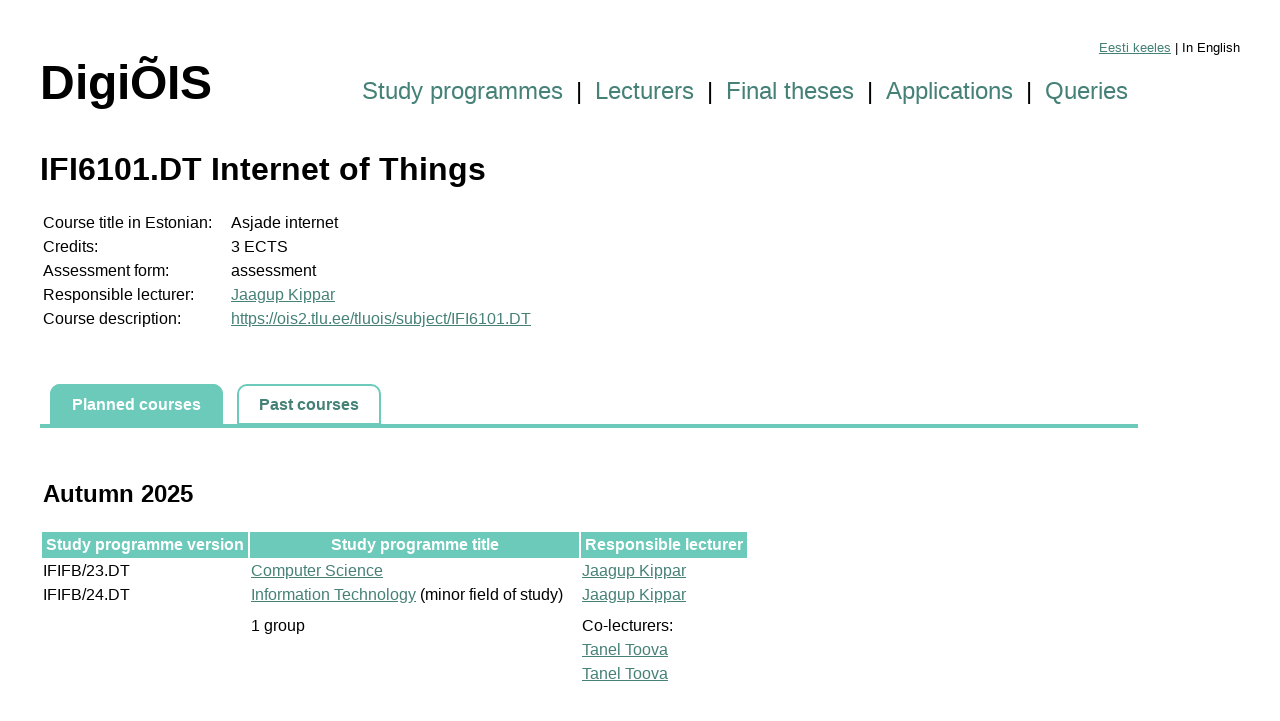

--- FILE ---
content_type: text/html; charset=UTF-8
request_url: https://dti.tlu.ee/digiois/course.php?c=IFI6101.DT&lang=en
body_size: 2932
content:
<!DOCTYPE html>
<html lang="en">
<head>
	<meta charset="UTF-8">
	<title>DigiÕIS</title>
	<link rel="stylesheet" type="text/css" href="style.css" />
</head>
<body>

<div class="languagemenu"><a href="?c=IFI6101.DT&lang=et">Eesti keeles</a> | In English</div>
<div class="header">
	<span class="logo">DigiÕIS</span>
	<span class="mainmenu">
	<a href="index.php?lang=en" class="mainmenuelement">Study programmes</a> | <a href="lecturers.php?lang=en"  class="mainmenuelement">Lecturers</a> | <a href="theses.php?lang=en"  class="mainmenuelement">Final theses</a> | <a href="applications.php?lang=en"  class="mainmenuelement">Applications</a>  | <a href="queries.php?lang=en"  class="mainmenuelement">Queries</a></span>
</div>
<h1>IFI6101.DT Internet of Things</h1>

<table>
	<tr>
		<td>Course title in Estonian:</td>
		<td>Asjade internet</td>
	</tr>
	<tr>
		<td>Credits:</td>
		<td>3 ECTS</td>
	</tr>
	<tr>
		<td>Assessment form:</td>
		<td>assessment</td>
	</tr>
	<tr>
		<td>Responsible lecturer:</td>
		<td><a href="lecturer.php?l=6&lang=en">Jaagup Kippar</a></td>
	</tr>
	<tr>
		<td>Course description:</td>
		<td><a href="https://ois2.tlu.ee/tluois/subject/IFI6101.DT">https://ois2.tlu.ee/tluois/subject/IFI6101.DT</a></td>
	</tr>
</table>

<div class="module_tabs">
	<span class="active_module_tab">Planned courses</span>
	<span class="module_tab"><a href="course_history.php?c=IFI6101.DT&lang=en" class="module_tab_link">Past courses</a></span>
</div>
<div class="module_tabs_line">&nbsp;</div>

<table>
		
	<tr>
		<td colspan="4"><h2>Autumn 2025</h2></td>
	</tr>
	<tr>
		<th>Study programme version</th>
		<th>Study programme title</th>
		<th>Responsible lecturer</th>
		<th style="background-color: #ffffff;">&nbsp;</th>
	</tr>
	<tr>
		<td>IFIFB/23.DT</td>
		<td><a href="study_programme_version.php?sp=IFIFB/23.DT&lang=en">Computer Science</a></td>
		<td><a href="lecturer.php?l=6&lang=en">Jaagup Kippar</a></td>
		<td>&nbsp;</td>
	</tr>
	<tr>
		<td>IFIFB/24.DT</td>
		<td><a href="minor_field_of_study_version.php?sp=IFIFB/24.DT&m=9&lang=en">Information Technology</a> (minor field of study)</td>
		<td><a href="lecturer.php?l=6&lang=en">Jaagup Kippar</a></td>
		<td>&nbsp;</td>
	</tr>
	<tr>
		<td>&nbsp;</td>
		<td class="additional_info">1 group</td>
		<td class="additional_info">Co-lecturers:
		<div><a href="lecturer.php?l=47&lang=en">Tanel Toova</a></div>
		<div><a href="lecturer.php?l=47&lang=en">Tanel Toova</a></div>
		</td>
		<td>&nbsp;</td>
	</tr>
		
	<tr>
		<td colspan="4"><h2>Autumn 2026</h2></td>
	</tr>
	<tr>
		<th>Study programme version</th>
		<th>Study programme title</th>
		<th>Responsible lecturer</th>
		<th style="background-color: #ffffff;">&nbsp;</th>
	</tr>
	<tr>
		<td>IFIFB/24.DT</td>
		<td><a href="study_programme_version.php?sp=IFIFB/24.DT&lang=en">Computer Science</a></td>
		<td><a href="lecturer.php?l=6&lang=en">Jaagup Kippar</a></td>
		<td>&nbsp;</td>
	</tr>
</table>


</body>
</html>